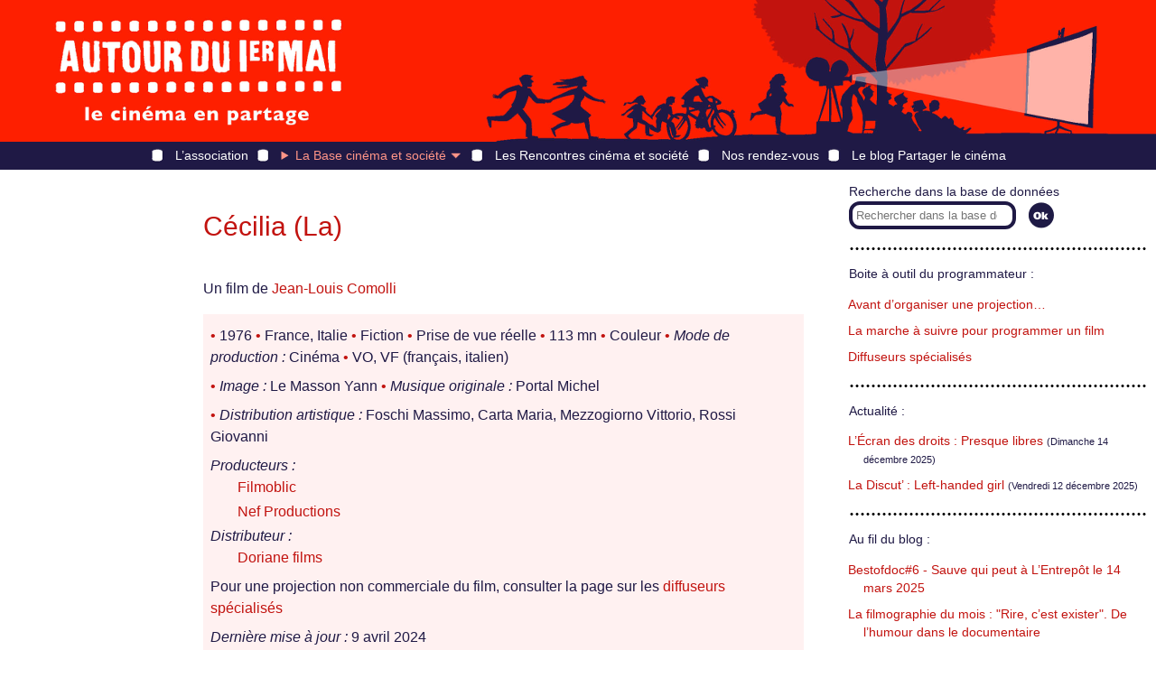

--- FILE ---
content_type: text/html; charset=utf-8
request_url: https://www.autourdu1ermai.fr/bdf_fiche-film-9.html
body_size: 4365
content:
<!DOCTYPE html>
<html lang="fr">
<head>
<title>Cécilia (La)</title>
<meta http-equiv="Content-Type" content="text/html; charset=UTF-8">
<meta name="viewport" content="width=device-width, initial-scale=1">

<link rel="stylesheet" href="prive/spip_style.css" type="text/css" media="all" />

<link href="static/v2/css/layout.css" rel="stylesheet" type="text/css" />
<link href="static/v2/css/header.css" rel="stylesheet" type="text/css" />
<link href="static/v2/css/footer.css" rel="stylesheet" type="text/css" />
<link href="static/v2/css/chemin.css" rel="stylesheet" type="text/css" />
<link href="static/v2/css/main.css" rel="stylesheet" type="text/css" />
<link href="static/v2/images/icon.png" type="image/png" rel="icon"/>

<script src="static/v2/jquery/3.7.0/jquery.min.js"></script>
<script src="static/v2/js/premiermai.js"></script>

<!-- Matomo -->
<script type="text/javascript">
  var _paq = window._paq || [];
  /* tracker methods like "setCustomDimension" should be called before "trackPageView" */
  _paq.push(["setCookieDomain", "*.autourdu1ermai.fr"]);
  _paq.push(['trackPageView']);
  _paq.push(['enableLinkTracking']);
  (function() {
    var u="//stats.coredem.info/piwik/";
    _paq.push(['setTrackerUrl', u+'matomo.php']);
    _paq.push(['setSiteId', '9']);
    var d=document, g=d.createElement('script'), s=d.getElementsByTagName('script')[0];
    g.type='text/javascript'; g.async=true; g.defer=true; g.src=u+'matomo.js'; s.parentNode.insertBefore(g,s);
  })();
</script>
<!-- End Matomo Code --><link rel="canonical" href="https://www.autourdu1ermai.fr/bdf_fiche-film-9.html">
</head>
<body>
<header id="header" class="layout-Container">
<div id="header_home">
<a href="index.html" title="Page d’accueil d’Autour du 1er mai"><span>Autour du 1<sup>er</sup> mai</span></a>
</div>
<!--<div class="sr-only"><a href="#contenuBloc">Aller directement au contenu</a></div>-->
<nav role="navigation" id="header_menu">
<details id="header_menu_burger" aria-hidden="true">
	<summary>
		<span></span>
		<span></span>
		<span></span>
	</summary>
	<ul class="header-burger-Menu">
        <li><a href="article84.html">L’association</a></li>
        <li>
          La Base cinéma et société :
          <ul class="header-burger-Submenu">
            
                <li><a href="article76.html">Présentation de la Base cinéma &amp; société</a></li>
            
                <li><a href="article72.html">26 chemins d&#8217;accès</a></li>
            
                <li><a href="article73.html">Fil de l&#8217;Histoire</a></li>
            
                <li><a href="article70.html">Filmographies mensuelles</a></li>
            
                <li><a href="article233.html">Cinéma, ESS et transition&nbsp;: la base TESSA</a></li>
            
                <li><a href="article80.html">Voir et trouver les films</a></li>
            
                <li><a href="article74.html">Tous les films</a></li>
            
          </ul>
        </li>
        <li><a href="article85.html">Les Rencontres cinéma et société</a></li>
        <li><a href="article88.html">Nos rendez-vous</a></li>
        <li><a href="https://partager.autourdu1ermai.fr/">Le blog Partager le cinéma</a></li>
	</ul>
</details>
<ul id="header_menu_bar">
    <li class=""><a href="article84.html">L’association</a></li>
    <li class=" active">
        <details class="header-bar-Details">
            <summary>La Base cinéma et société<span class="caret"></summary>
            <ul class="header-bar-Submenu">
            
                <li><a href="article76.html">Présentation de la Base cinéma &amp; société</a></li>
            
                <li><a href="article72.html">26 chemins d&#8217;accès</a></li>
            
                <li><a href="article73.html">Fil de l&#8217;Histoire</a></li>
            
                <li><a href="article70.html">Filmographies mensuelles</a></li>
            
                <li><a href="article233.html">Cinéma, ESS et transition&nbsp;: la base TESSA</a></li>
            
                <li><a href="article80.html">Voir et trouver les films</a></li>
            
                <li><a href="article74.html">Tous les films</a></li>
            
            </ul>
        </details>
    </li>
    <li class=""><a href="article85.html">Les Rencontres cinéma et société</a></li>
    <li class=""><a href="article88.html">Nos rendez-vous</a></li>
    <li><a href="http://partager.autourdu1ermai.fr/">Le blog Partager le cinéma</a></li>
</ul>
</nav>
</header><main id="main" class="layout-Container layout-Film">
    
    <div>
        
            
                <img src="https://base.autourdu1ermai.fr/images/diaporama/pagesite/" alt="" class="film-Diaporama"/>
            
        
    </div>
    <article>
                <h1>Cécilia (La)</h1>
        <p>Un film de 
            <a href="bdf_fiche-real-3.html">Jean-Louis Comolli</a>
        </p>
        <div class="film-InfoTech">
        <p><span class="film-Puce">&#x2022;</span>&nbsp;1976 <span class="film-Puce">&#x2022;</span>&nbsp;France, Italie <span class="film-Puce">&#x2022;</span>&nbsp;Fiction <span class="film-Puce">&#x2022;</span>&nbsp;Prise de vue réelle <span class="film-Puce">&#x2022;</span>&nbsp;113 mn <span class="film-Puce">&#x2022;</span>&nbsp;Couleur
        <span class="film-Puce">&#x2022;</span>&nbsp;<em>Mode de production&nbsp;:</em> Cinéma <span class="film-Puce">&#x2022;</span>&nbsp;VO, VF
        
            (français, italien)
        
        </p>
            <p>
        
        
        <span class="film-Puce">&#x2022;</span>&nbsp;<em>Image&nbsp;:</em> Le Masson Yann
        
        
        <span class="film-Puce">&#x2022;</span>&nbsp;<em>Musique originale&nbsp;:</em> Portal Michel
        </p>
        <p>
        <span class="film-Puce">&#x2022;</span>&nbsp;<em>Distribution artistique&nbsp;:</em> Foschi Massimo, Carta Maria, Mezzogiorno Vittorio, Rossi Giovanni
        
        </p>
        <dl>
        
                <dt class="film-Organisme">Producteurs&nbsp;:</dt><dd>
                
                
                    <div><a href="bdf_fiche-prod-3.html">Filmoblic</a></div>
                
                    <div><a href="bdf_fiche-prod-69.html">Nef Productions</a></div>
                
                </dd>
            
            
                <dt class="film-Organisme">Distributeur&nbsp;:</dt><dd>
                
                    <div><a href="bdf_fiche-dist-50.html">Doriane films</a></div>
                
                </dd>
            
        </dl>
        
        <p>Pour une projection non commerciale du film, consulter la page sur les <a href="article56.html" class="spip_in">diffuseurs spécialisés</a></p>        
        <p><em>Dernière mise à jour :</em> 9 avril 2024</p>
        
        </div>
        
        <div class="film-Texte">
        <p>La C&eacute;cilia&nbsp;: &agrave; la fin du XIXe si&egrave;cle, des anarchistes italiens, dix hommes, une femme, libertaires, collectivistes, &eacute;migrent au Br&eacute;sil pour y fonder une communaut&eacute; sans chef, sans hi&eacute;rarchie, sans patron, sans police, mais pas sans conflit, ni passion. Cette utopie d&rsquo;hier convoque quelques unes des questions br&ucirc;lantes d&rsquo;aujourd&rsquo;hui&nbsp;: celle d&rsquo;une organisation non r&eacute;pressive, celle de la circulation du savoir et du pouvoir, celle de la lib&eacute;ration des femmes et de la lutte contre l&rsquo;appareil familial. Les seuls r&ecirc;ves int&eacute;ressants sont ceux qui mettent en crise le vieux monde et, en celui-l&agrave; m&ecirc;me qui r&ecirc;ve, le vieil homme. L&rsquo;utilit&eacute; des utopies se mesure aux r&eacute;sistances qu&rsquo;elles rencontrent.</p>

        </div>
        
        <h2>Pour découvrir ce film</h2>
        <dl>
            
                
                <dt>Vidéo à voir en ligne&nbsp;:
                </dt><dd>
                
                    <div><a rel="external" href="https://www.youtube.com/watch?v=qzksYOEBjlk">Bande-annonce</a></div>
                
                </dd>
                
                
            
            
                <dt>Plateforme <a rel="external" href="https://www.cinemutins.com/">CinéMutins</a>&nbsp;:</dt><dd>
                    <div><a rel="external" href="https://www.cinemutins.com/la-cecilia">Voir le film en VOD</a></div>
                </dd>
            
            
        </dl>
        
        
        
        
        <h2>Le film dans la Base cinéma & société</h2>
        <dl>
        
                <dt>Chemins d’accès&nbsp;:</dt>
                <dd>
            
                <div><a href="bdf_chemin-26.html">L’Utopie et le cinéma complices</a></div>
            
                <div><a href="bdf_chemin-4.html">Les films repères dans l’Histoire et le présent des mouvements sociaux</a></div>
            
                <div><a href="bdf_sentier-286.html">Mouvements sociaux</a>
    <em>in</em>
    
        <a href="bdf_chemin-15.html">Ensemble</a></div>
            
                <div><a href="bdf_chemin-14.html">« On ne naît pas femme, on le devient ! »</a></div>
            
            </dd>
        
        
                <dt>Fil de l’histoire&nbsp;:</dt>
                <dd>
            
                <div><a href="bdf_periode-26.html">Histoire des idées : socialisme, libéralisme, communisme…</a></div>
            
            </dd>
        
        
        
            <dt>Projeté dans les festivals&nbsp;:
            </dt><dd>
            
                <div><a href="bdf_fiche-fest-88.html">Festival de cinéma d’Attac - Images mouvementées</a> <span class="small">(Paris)</span></div>
            
                <div><a href="bdf_fiche-fest-131.html">Journées cinématographiques dionysiennes « Est-ce ainsi que les hommes vivent ? »</a> <span class="small">(Cinéma L’Écran, Saint-Denis)</span></div>
            
            </dd>
        
        
        </dl>
            
        
        
        
    </article>
    <aside>
<div class="actualites-Bloc">
<form action="scrutarijs" method="get" class="actualites-RechercheForm">
<label class="actualites-Label" for="aside_recherche_input">Recherche dans la base de données</label><input type="search" size="20" name="q" id="aside_recherche_input" class="recherche-Input" placeholder="Rechercher dans la base de données">
<input type="submit" title="Lancer la rechercher" class="recherche-Submit" value="">
</form>
<nav>
<p class="actualites-Titre">Boite à outil du programmateur :</p>
<ul class="actualites-List">

<li>
 <a href="article54.html">Avant d&#8217;organiser une projection…</a>
</li>

<li>
 <a href="article55.html">La marche à suivre pour programmer un film</a>
</li>

<li>
 <a href="article56.html">Diffuseurs spécialisés</a>
</li>

</ul>


<p class="actualites-Titre">Actualité :</p>
<ul class="actualites-List">

<li>
 <a href="article390.html">L&#8217;Écran des droits&nbsp;: Presque libres</a> <small>(Dimanche 14 décembre 2025)</small>
</li>

<li>
 <a href="article391.html">La Discut&#8217;&nbsp;: Left-handed girl</a> <small>(Vendredi 12 décembre 2025)</small>
</li>

</ul>

<p class="actualites-Titre">Au fil du blog :</p>
<ul class="actualites-List">

<li>
 <a href="https://partager.autourdu1ermai.fr/?post/2025/Bestofdoc6-Sauve-qui-peut-%C3%A0-L-Entrep%C3%B4t-le-14-mars-2025">Bestofdoc#6 - Sauve qui peut à L&#8217;Entrepôt le 14 mars 2025</a>
</li>

<li>
 <a href="http://partager.autourdu1ermai.fr/post/2024/La-filmographie-du-mois-%3A-Rire%2C-c-est-exister.-De-l-humour-dans-le-documentaire">La filmographie du mois&nbsp;: &quot;Rire, c&#8217;est exister&quot;. De l&#8217;humour dans le documentaire</a>
</li>

<li>
 <a href="https://partager.autourdu1ermai.fr/?post/2024/La-filmographie-du-mois-%3A-Rire%2C-c-est-exister.-De-l-humour-dans-le-documentaire">La filmographie du mois&nbsp;: &quot;Rire, c&#8217;est exister&quot;. De l&#8217;humour dans le documentaire</a>
</li>

</ul>
<div class="actualites-Titre">
<div class="actualites-Mention_tessa">
<p>Autour du 1er mai coordonne également le <a href="https://www.base-tessa.net/" class="spip_out" rel="external">projet TESSA</a></p>
</div>
</div>
<div class="actualites-Titre">
<div class="actualites-Mention_flm">
<p>Autour du 1<sup>er</sup> mai est membre fondateur de <a href="http://www.films-luttes-mouvements.net/" class="spip_out" rel="external">Films en luttes et en mouvements</a></p>
</div>
</div>
<p class="actualites-Sousparagraphe">Parmi les derniers films recensés :</p>
<ul class="actualites-List">
<li><img src="https://static.scrutari.net/premiermai.png" alt=""/> <a class="film-Lien" href="https://www.autourdu1ermai.fr/bdf_fiche-film-6784.html">Plages des rebelles de mai (Les)</a></li><li><img src="https://static.scrutari.net/premiermai.png" alt=""/> <a class="film-Lien" href="https://www.autourdu1ermai.fr/bdf_fiche-film-6776.html">Soudan, souviens-toi</a></li><li><img src="https://static.scrutari.net/premiermai.png" alt=""/> <a class="film-Lien" href="https://www.autourdu1ermai.fr/bdf_fiche-film-6782.html">Et maintenant on fait quoi ?</a></li>
</ul>


<div class="actualites-Titre">
<div class="actualites-Mention_coredem">
<p>Autour du 1<sup>er</sup> mai participe à la <a href="http://www.coredem.info" class="spip_out" rel="external">Core<i>dem</i></a></p>
</div>
</div>
</nav>
</div>

</aside></main>
<footer id="footer" class="layout-Container">
    <div>
        <a href="article58.html">Mentions légales</a>
    </div>
    <div>
        <a href="article60.html">Crédits</a>
    </div>
    <div>
        <a href="article61.html">Contacts</a>
    </div>
    <div>
        <a href="article79.html">Nos partenaires</a>
    </div>
    <div>
        <a href="article79.html"></a>
    </div>
    <a href="https://f313b412.sibforms.com/serve/[base64]" target="_blank">Inscription à l’infolettre</a>
    <div>
        <a href="article81.html">English presentation</a>
    </div>
</footer></body>
</html>

